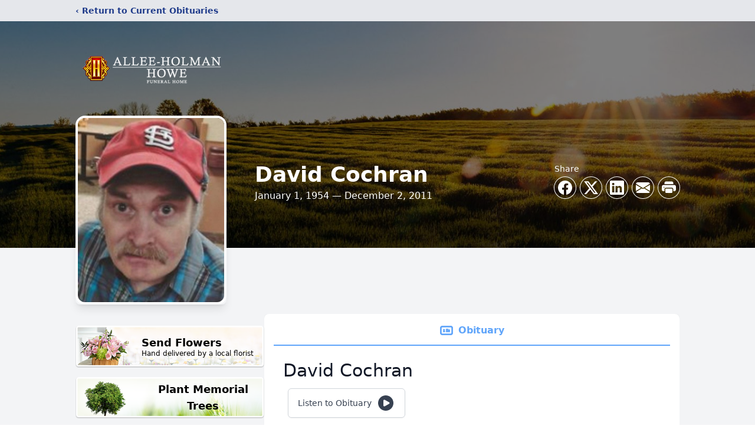

--- FILE ---
content_type: text/html; charset=utf-8
request_url: https://www.google.com/recaptcha/enterprise/anchor?ar=1&k=6Ld0HZQqAAAAAFYtlxObDprU4CW7OfhfLIBOfesm&co=aHR0cHM6Ly93d3cuYWxsZWVob2xtYW5ob3dlLmNvbTo0NDM.&hl=en&type=image&v=PoyoqOPhxBO7pBk68S4YbpHZ&theme=light&size=invisible&badge=bottomright&anchor-ms=20000&execute-ms=30000&cb=a12799z9se3
body_size: 48707
content:
<!DOCTYPE HTML><html dir="ltr" lang="en"><head><meta http-equiv="Content-Type" content="text/html; charset=UTF-8">
<meta http-equiv="X-UA-Compatible" content="IE=edge">
<title>reCAPTCHA</title>
<style type="text/css">
/* cyrillic-ext */
@font-face {
  font-family: 'Roboto';
  font-style: normal;
  font-weight: 400;
  font-stretch: 100%;
  src: url(//fonts.gstatic.com/s/roboto/v48/KFO7CnqEu92Fr1ME7kSn66aGLdTylUAMa3GUBHMdazTgWw.woff2) format('woff2');
  unicode-range: U+0460-052F, U+1C80-1C8A, U+20B4, U+2DE0-2DFF, U+A640-A69F, U+FE2E-FE2F;
}
/* cyrillic */
@font-face {
  font-family: 'Roboto';
  font-style: normal;
  font-weight: 400;
  font-stretch: 100%;
  src: url(//fonts.gstatic.com/s/roboto/v48/KFO7CnqEu92Fr1ME7kSn66aGLdTylUAMa3iUBHMdazTgWw.woff2) format('woff2');
  unicode-range: U+0301, U+0400-045F, U+0490-0491, U+04B0-04B1, U+2116;
}
/* greek-ext */
@font-face {
  font-family: 'Roboto';
  font-style: normal;
  font-weight: 400;
  font-stretch: 100%;
  src: url(//fonts.gstatic.com/s/roboto/v48/KFO7CnqEu92Fr1ME7kSn66aGLdTylUAMa3CUBHMdazTgWw.woff2) format('woff2');
  unicode-range: U+1F00-1FFF;
}
/* greek */
@font-face {
  font-family: 'Roboto';
  font-style: normal;
  font-weight: 400;
  font-stretch: 100%;
  src: url(//fonts.gstatic.com/s/roboto/v48/KFO7CnqEu92Fr1ME7kSn66aGLdTylUAMa3-UBHMdazTgWw.woff2) format('woff2');
  unicode-range: U+0370-0377, U+037A-037F, U+0384-038A, U+038C, U+038E-03A1, U+03A3-03FF;
}
/* math */
@font-face {
  font-family: 'Roboto';
  font-style: normal;
  font-weight: 400;
  font-stretch: 100%;
  src: url(//fonts.gstatic.com/s/roboto/v48/KFO7CnqEu92Fr1ME7kSn66aGLdTylUAMawCUBHMdazTgWw.woff2) format('woff2');
  unicode-range: U+0302-0303, U+0305, U+0307-0308, U+0310, U+0312, U+0315, U+031A, U+0326-0327, U+032C, U+032F-0330, U+0332-0333, U+0338, U+033A, U+0346, U+034D, U+0391-03A1, U+03A3-03A9, U+03B1-03C9, U+03D1, U+03D5-03D6, U+03F0-03F1, U+03F4-03F5, U+2016-2017, U+2034-2038, U+203C, U+2040, U+2043, U+2047, U+2050, U+2057, U+205F, U+2070-2071, U+2074-208E, U+2090-209C, U+20D0-20DC, U+20E1, U+20E5-20EF, U+2100-2112, U+2114-2115, U+2117-2121, U+2123-214F, U+2190, U+2192, U+2194-21AE, U+21B0-21E5, U+21F1-21F2, U+21F4-2211, U+2213-2214, U+2216-22FF, U+2308-230B, U+2310, U+2319, U+231C-2321, U+2336-237A, U+237C, U+2395, U+239B-23B7, U+23D0, U+23DC-23E1, U+2474-2475, U+25AF, U+25B3, U+25B7, U+25BD, U+25C1, U+25CA, U+25CC, U+25FB, U+266D-266F, U+27C0-27FF, U+2900-2AFF, U+2B0E-2B11, U+2B30-2B4C, U+2BFE, U+3030, U+FF5B, U+FF5D, U+1D400-1D7FF, U+1EE00-1EEFF;
}
/* symbols */
@font-face {
  font-family: 'Roboto';
  font-style: normal;
  font-weight: 400;
  font-stretch: 100%;
  src: url(//fonts.gstatic.com/s/roboto/v48/KFO7CnqEu92Fr1ME7kSn66aGLdTylUAMaxKUBHMdazTgWw.woff2) format('woff2');
  unicode-range: U+0001-000C, U+000E-001F, U+007F-009F, U+20DD-20E0, U+20E2-20E4, U+2150-218F, U+2190, U+2192, U+2194-2199, U+21AF, U+21E6-21F0, U+21F3, U+2218-2219, U+2299, U+22C4-22C6, U+2300-243F, U+2440-244A, U+2460-24FF, U+25A0-27BF, U+2800-28FF, U+2921-2922, U+2981, U+29BF, U+29EB, U+2B00-2BFF, U+4DC0-4DFF, U+FFF9-FFFB, U+10140-1018E, U+10190-1019C, U+101A0, U+101D0-101FD, U+102E0-102FB, U+10E60-10E7E, U+1D2C0-1D2D3, U+1D2E0-1D37F, U+1F000-1F0FF, U+1F100-1F1AD, U+1F1E6-1F1FF, U+1F30D-1F30F, U+1F315, U+1F31C, U+1F31E, U+1F320-1F32C, U+1F336, U+1F378, U+1F37D, U+1F382, U+1F393-1F39F, U+1F3A7-1F3A8, U+1F3AC-1F3AF, U+1F3C2, U+1F3C4-1F3C6, U+1F3CA-1F3CE, U+1F3D4-1F3E0, U+1F3ED, U+1F3F1-1F3F3, U+1F3F5-1F3F7, U+1F408, U+1F415, U+1F41F, U+1F426, U+1F43F, U+1F441-1F442, U+1F444, U+1F446-1F449, U+1F44C-1F44E, U+1F453, U+1F46A, U+1F47D, U+1F4A3, U+1F4B0, U+1F4B3, U+1F4B9, U+1F4BB, U+1F4BF, U+1F4C8-1F4CB, U+1F4D6, U+1F4DA, U+1F4DF, U+1F4E3-1F4E6, U+1F4EA-1F4ED, U+1F4F7, U+1F4F9-1F4FB, U+1F4FD-1F4FE, U+1F503, U+1F507-1F50B, U+1F50D, U+1F512-1F513, U+1F53E-1F54A, U+1F54F-1F5FA, U+1F610, U+1F650-1F67F, U+1F687, U+1F68D, U+1F691, U+1F694, U+1F698, U+1F6AD, U+1F6B2, U+1F6B9-1F6BA, U+1F6BC, U+1F6C6-1F6CF, U+1F6D3-1F6D7, U+1F6E0-1F6EA, U+1F6F0-1F6F3, U+1F6F7-1F6FC, U+1F700-1F7FF, U+1F800-1F80B, U+1F810-1F847, U+1F850-1F859, U+1F860-1F887, U+1F890-1F8AD, U+1F8B0-1F8BB, U+1F8C0-1F8C1, U+1F900-1F90B, U+1F93B, U+1F946, U+1F984, U+1F996, U+1F9E9, U+1FA00-1FA6F, U+1FA70-1FA7C, U+1FA80-1FA89, U+1FA8F-1FAC6, U+1FACE-1FADC, U+1FADF-1FAE9, U+1FAF0-1FAF8, U+1FB00-1FBFF;
}
/* vietnamese */
@font-face {
  font-family: 'Roboto';
  font-style: normal;
  font-weight: 400;
  font-stretch: 100%;
  src: url(//fonts.gstatic.com/s/roboto/v48/KFO7CnqEu92Fr1ME7kSn66aGLdTylUAMa3OUBHMdazTgWw.woff2) format('woff2');
  unicode-range: U+0102-0103, U+0110-0111, U+0128-0129, U+0168-0169, U+01A0-01A1, U+01AF-01B0, U+0300-0301, U+0303-0304, U+0308-0309, U+0323, U+0329, U+1EA0-1EF9, U+20AB;
}
/* latin-ext */
@font-face {
  font-family: 'Roboto';
  font-style: normal;
  font-weight: 400;
  font-stretch: 100%;
  src: url(//fonts.gstatic.com/s/roboto/v48/KFO7CnqEu92Fr1ME7kSn66aGLdTylUAMa3KUBHMdazTgWw.woff2) format('woff2');
  unicode-range: U+0100-02BA, U+02BD-02C5, U+02C7-02CC, U+02CE-02D7, U+02DD-02FF, U+0304, U+0308, U+0329, U+1D00-1DBF, U+1E00-1E9F, U+1EF2-1EFF, U+2020, U+20A0-20AB, U+20AD-20C0, U+2113, U+2C60-2C7F, U+A720-A7FF;
}
/* latin */
@font-face {
  font-family: 'Roboto';
  font-style: normal;
  font-weight: 400;
  font-stretch: 100%;
  src: url(//fonts.gstatic.com/s/roboto/v48/KFO7CnqEu92Fr1ME7kSn66aGLdTylUAMa3yUBHMdazQ.woff2) format('woff2');
  unicode-range: U+0000-00FF, U+0131, U+0152-0153, U+02BB-02BC, U+02C6, U+02DA, U+02DC, U+0304, U+0308, U+0329, U+2000-206F, U+20AC, U+2122, U+2191, U+2193, U+2212, U+2215, U+FEFF, U+FFFD;
}
/* cyrillic-ext */
@font-face {
  font-family: 'Roboto';
  font-style: normal;
  font-weight: 500;
  font-stretch: 100%;
  src: url(//fonts.gstatic.com/s/roboto/v48/KFO7CnqEu92Fr1ME7kSn66aGLdTylUAMa3GUBHMdazTgWw.woff2) format('woff2');
  unicode-range: U+0460-052F, U+1C80-1C8A, U+20B4, U+2DE0-2DFF, U+A640-A69F, U+FE2E-FE2F;
}
/* cyrillic */
@font-face {
  font-family: 'Roboto';
  font-style: normal;
  font-weight: 500;
  font-stretch: 100%;
  src: url(//fonts.gstatic.com/s/roboto/v48/KFO7CnqEu92Fr1ME7kSn66aGLdTylUAMa3iUBHMdazTgWw.woff2) format('woff2');
  unicode-range: U+0301, U+0400-045F, U+0490-0491, U+04B0-04B1, U+2116;
}
/* greek-ext */
@font-face {
  font-family: 'Roboto';
  font-style: normal;
  font-weight: 500;
  font-stretch: 100%;
  src: url(//fonts.gstatic.com/s/roboto/v48/KFO7CnqEu92Fr1ME7kSn66aGLdTylUAMa3CUBHMdazTgWw.woff2) format('woff2');
  unicode-range: U+1F00-1FFF;
}
/* greek */
@font-face {
  font-family: 'Roboto';
  font-style: normal;
  font-weight: 500;
  font-stretch: 100%;
  src: url(//fonts.gstatic.com/s/roboto/v48/KFO7CnqEu92Fr1ME7kSn66aGLdTylUAMa3-UBHMdazTgWw.woff2) format('woff2');
  unicode-range: U+0370-0377, U+037A-037F, U+0384-038A, U+038C, U+038E-03A1, U+03A3-03FF;
}
/* math */
@font-face {
  font-family: 'Roboto';
  font-style: normal;
  font-weight: 500;
  font-stretch: 100%;
  src: url(//fonts.gstatic.com/s/roboto/v48/KFO7CnqEu92Fr1ME7kSn66aGLdTylUAMawCUBHMdazTgWw.woff2) format('woff2');
  unicode-range: U+0302-0303, U+0305, U+0307-0308, U+0310, U+0312, U+0315, U+031A, U+0326-0327, U+032C, U+032F-0330, U+0332-0333, U+0338, U+033A, U+0346, U+034D, U+0391-03A1, U+03A3-03A9, U+03B1-03C9, U+03D1, U+03D5-03D6, U+03F0-03F1, U+03F4-03F5, U+2016-2017, U+2034-2038, U+203C, U+2040, U+2043, U+2047, U+2050, U+2057, U+205F, U+2070-2071, U+2074-208E, U+2090-209C, U+20D0-20DC, U+20E1, U+20E5-20EF, U+2100-2112, U+2114-2115, U+2117-2121, U+2123-214F, U+2190, U+2192, U+2194-21AE, U+21B0-21E5, U+21F1-21F2, U+21F4-2211, U+2213-2214, U+2216-22FF, U+2308-230B, U+2310, U+2319, U+231C-2321, U+2336-237A, U+237C, U+2395, U+239B-23B7, U+23D0, U+23DC-23E1, U+2474-2475, U+25AF, U+25B3, U+25B7, U+25BD, U+25C1, U+25CA, U+25CC, U+25FB, U+266D-266F, U+27C0-27FF, U+2900-2AFF, U+2B0E-2B11, U+2B30-2B4C, U+2BFE, U+3030, U+FF5B, U+FF5D, U+1D400-1D7FF, U+1EE00-1EEFF;
}
/* symbols */
@font-face {
  font-family: 'Roboto';
  font-style: normal;
  font-weight: 500;
  font-stretch: 100%;
  src: url(//fonts.gstatic.com/s/roboto/v48/KFO7CnqEu92Fr1ME7kSn66aGLdTylUAMaxKUBHMdazTgWw.woff2) format('woff2');
  unicode-range: U+0001-000C, U+000E-001F, U+007F-009F, U+20DD-20E0, U+20E2-20E4, U+2150-218F, U+2190, U+2192, U+2194-2199, U+21AF, U+21E6-21F0, U+21F3, U+2218-2219, U+2299, U+22C4-22C6, U+2300-243F, U+2440-244A, U+2460-24FF, U+25A0-27BF, U+2800-28FF, U+2921-2922, U+2981, U+29BF, U+29EB, U+2B00-2BFF, U+4DC0-4DFF, U+FFF9-FFFB, U+10140-1018E, U+10190-1019C, U+101A0, U+101D0-101FD, U+102E0-102FB, U+10E60-10E7E, U+1D2C0-1D2D3, U+1D2E0-1D37F, U+1F000-1F0FF, U+1F100-1F1AD, U+1F1E6-1F1FF, U+1F30D-1F30F, U+1F315, U+1F31C, U+1F31E, U+1F320-1F32C, U+1F336, U+1F378, U+1F37D, U+1F382, U+1F393-1F39F, U+1F3A7-1F3A8, U+1F3AC-1F3AF, U+1F3C2, U+1F3C4-1F3C6, U+1F3CA-1F3CE, U+1F3D4-1F3E0, U+1F3ED, U+1F3F1-1F3F3, U+1F3F5-1F3F7, U+1F408, U+1F415, U+1F41F, U+1F426, U+1F43F, U+1F441-1F442, U+1F444, U+1F446-1F449, U+1F44C-1F44E, U+1F453, U+1F46A, U+1F47D, U+1F4A3, U+1F4B0, U+1F4B3, U+1F4B9, U+1F4BB, U+1F4BF, U+1F4C8-1F4CB, U+1F4D6, U+1F4DA, U+1F4DF, U+1F4E3-1F4E6, U+1F4EA-1F4ED, U+1F4F7, U+1F4F9-1F4FB, U+1F4FD-1F4FE, U+1F503, U+1F507-1F50B, U+1F50D, U+1F512-1F513, U+1F53E-1F54A, U+1F54F-1F5FA, U+1F610, U+1F650-1F67F, U+1F687, U+1F68D, U+1F691, U+1F694, U+1F698, U+1F6AD, U+1F6B2, U+1F6B9-1F6BA, U+1F6BC, U+1F6C6-1F6CF, U+1F6D3-1F6D7, U+1F6E0-1F6EA, U+1F6F0-1F6F3, U+1F6F7-1F6FC, U+1F700-1F7FF, U+1F800-1F80B, U+1F810-1F847, U+1F850-1F859, U+1F860-1F887, U+1F890-1F8AD, U+1F8B0-1F8BB, U+1F8C0-1F8C1, U+1F900-1F90B, U+1F93B, U+1F946, U+1F984, U+1F996, U+1F9E9, U+1FA00-1FA6F, U+1FA70-1FA7C, U+1FA80-1FA89, U+1FA8F-1FAC6, U+1FACE-1FADC, U+1FADF-1FAE9, U+1FAF0-1FAF8, U+1FB00-1FBFF;
}
/* vietnamese */
@font-face {
  font-family: 'Roboto';
  font-style: normal;
  font-weight: 500;
  font-stretch: 100%;
  src: url(//fonts.gstatic.com/s/roboto/v48/KFO7CnqEu92Fr1ME7kSn66aGLdTylUAMa3OUBHMdazTgWw.woff2) format('woff2');
  unicode-range: U+0102-0103, U+0110-0111, U+0128-0129, U+0168-0169, U+01A0-01A1, U+01AF-01B0, U+0300-0301, U+0303-0304, U+0308-0309, U+0323, U+0329, U+1EA0-1EF9, U+20AB;
}
/* latin-ext */
@font-face {
  font-family: 'Roboto';
  font-style: normal;
  font-weight: 500;
  font-stretch: 100%;
  src: url(//fonts.gstatic.com/s/roboto/v48/KFO7CnqEu92Fr1ME7kSn66aGLdTylUAMa3KUBHMdazTgWw.woff2) format('woff2');
  unicode-range: U+0100-02BA, U+02BD-02C5, U+02C7-02CC, U+02CE-02D7, U+02DD-02FF, U+0304, U+0308, U+0329, U+1D00-1DBF, U+1E00-1E9F, U+1EF2-1EFF, U+2020, U+20A0-20AB, U+20AD-20C0, U+2113, U+2C60-2C7F, U+A720-A7FF;
}
/* latin */
@font-face {
  font-family: 'Roboto';
  font-style: normal;
  font-weight: 500;
  font-stretch: 100%;
  src: url(//fonts.gstatic.com/s/roboto/v48/KFO7CnqEu92Fr1ME7kSn66aGLdTylUAMa3yUBHMdazQ.woff2) format('woff2');
  unicode-range: U+0000-00FF, U+0131, U+0152-0153, U+02BB-02BC, U+02C6, U+02DA, U+02DC, U+0304, U+0308, U+0329, U+2000-206F, U+20AC, U+2122, U+2191, U+2193, U+2212, U+2215, U+FEFF, U+FFFD;
}
/* cyrillic-ext */
@font-face {
  font-family: 'Roboto';
  font-style: normal;
  font-weight: 900;
  font-stretch: 100%;
  src: url(//fonts.gstatic.com/s/roboto/v48/KFO7CnqEu92Fr1ME7kSn66aGLdTylUAMa3GUBHMdazTgWw.woff2) format('woff2');
  unicode-range: U+0460-052F, U+1C80-1C8A, U+20B4, U+2DE0-2DFF, U+A640-A69F, U+FE2E-FE2F;
}
/* cyrillic */
@font-face {
  font-family: 'Roboto';
  font-style: normal;
  font-weight: 900;
  font-stretch: 100%;
  src: url(//fonts.gstatic.com/s/roboto/v48/KFO7CnqEu92Fr1ME7kSn66aGLdTylUAMa3iUBHMdazTgWw.woff2) format('woff2');
  unicode-range: U+0301, U+0400-045F, U+0490-0491, U+04B0-04B1, U+2116;
}
/* greek-ext */
@font-face {
  font-family: 'Roboto';
  font-style: normal;
  font-weight: 900;
  font-stretch: 100%;
  src: url(//fonts.gstatic.com/s/roboto/v48/KFO7CnqEu92Fr1ME7kSn66aGLdTylUAMa3CUBHMdazTgWw.woff2) format('woff2');
  unicode-range: U+1F00-1FFF;
}
/* greek */
@font-face {
  font-family: 'Roboto';
  font-style: normal;
  font-weight: 900;
  font-stretch: 100%;
  src: url(//fonts.gstatic.com/s/roboto/v48/KFO7CnqEu92Fr1ME7kSn66aGLdTylUAMa3-UBHMdazTgWw.woff2) format('woff2');
  unicode-range: U+0370-0377, U+037A-037F, U+0384-038A, U+038C, U+038E-03A1, U+03A3-03FF;
}
/* math */
@font-face {
  font-family: 'Roboto';
  font-style: normal;
  font-weight: 900;
  font-stretch: 100%;
  src: url(//fonts.gstatic.com/s/roboto/v48/KFO7CnqEu92Fr1ME7kSn66aGLdTylUAMawCUBHMdazTgWw.woff2) format('woff2');
  unicode-range: U+0302-0303, U+0305, U+0307-0308, U+0310, U+0312, U+0315, U+031A, U+0326-0327, U+032C, U+032F-0330, U+0332-0333, U+0338, U+033A, U+0346, U+034D, U+0391-03A1, U+03A3-03A9, U+03B1-03C9, U+03D1, U+03D5-03D6, U+03F0-03F1, U+03F4-03F5, U+2016-2017, U+2034-2038, U+203C, U+2040, U+2043, U+2047, U+2050, U+2057, U+205F, U+2070-2071, U+2074-208E, U+2090-209C, U+20D0-20DC, U+20E1, U+20E5-20EF, U+2100-2112, U+2114-2115, U+2117-2121, U+2123-214F, U+2190, U+2192, U+2194-21AE, U+21B0-21E5, U+21F1-21F2, U+21F4-2211, U+2213-2214, U+2216-22FF, U+2308-230B, U+2310, U+2319, U+231C-2321, U+2336-237A, U+237C, U+2395, U+239B-23B7, U+23D0, U+23DC-23E1, U+2474-2475, U+25AF, U+25B3, U+25B7, U+25BD, U+25C1, U+25CA, U+25CC, U+25FB, U+266D-266F, U+27C0-27FF, U+2900-2AFF, U+2B0E-2B11, U+2B30-2B4C, U+2BFE, U+3030, U+FF5B, U+FF5D, U+1D400-1D7FF, U+1EE00-1EEFF;
}
/* symbols */
@font-face {
  font-family: 'Roboto';
  font-style: normal;
  font-weight: 900;
  font-stretch: 100%;
  src: url(//fonts.gstatic.com/s/roboto/v48/KFO7CnqEu92Fr1ME7kSn66aGLdTylUAMaxKUBHMdazTgWw.woff2) format('woff2');
  unicode-range: U+0001-000C, U+000E-001F, U+007F-009F, U+20DD-20E0, U+20E2-20E4, U+2150-218F, U+2190, U+2192, U+2194-2199, U+21AF, U+21E6-21F0, U+21F3, U+2218-2219, U+2299, U+22C4-22C6, U+2300-243F, U+2440-244A, U+2460-24FF, U+25A0-27BF, U+2800-28FF, U+2921-2922, U+2981, U+29BF, U+29EB, U+2B00-2BFF, U+4DC0-4DFF, U+FFF9-FFFB, U+10140-1018E, U+10190-1019C, U+101A0, U+101D0-101FD, U+102E0-102FB, U+10E60-10E7E, U+1D2C0-1D2D3, U+1D2E0-1D37F, U+1F000-1F0FF, U+1F100-1F1AD, U+1F1E6-1F1FF, U+1F30D-1F30F, U+1F315, U+1F31C, U+1F31E, U+1F320-1F32C, U+1F336, U+1F378, U+1F37D, U+1F382, U+1F393-1F39F, U+1F3A7-1F3A8, U+1F3AC-1F3AF, U+1F3C2, U+1F3C4-1F3C6, U+1F3CA-1F3CE, U+1F3D4-1F3E0, U+1F3ED, U+1F3F1-1F3F3, U+1F3F5-1F3F7, U+1F408, U+1F415, U+1F41F, U+1F426, U+1F43F, U+1F441-1F442, U+1F444, U+1F446-1F449, U+1F44C-1F44E, U+1F453, U+1F46A, U+1F47D, U+1F4A3, U+1F4B0, U+1F4B3, U+1F4B9, U+1F4BB, U+1F4BF, U+1F4C8-1F4CB, U+1F4D6, U+1F4DA, U+1F4DF, U+1F4E3-1F4E6, U+1F4EA-1F4ED, U+1F4F7, U+1F4F9-1F4FB, U+1F4FD-1F4FE, U+1F503, U+1F507-1F50B, U+1F50D, U+1F512-1F513, U+1F53E-1F54A, U+1F54F-1F5FA, U+1F610, U+1F650-1F67F, U+1F687, U+1F68D, U+1F691, U+1F694, U+1F698, U+1F6AD, U+1F6B2, U+1F6B9-1F6BA, U+1F6BC, U+1F6C6-1F6CF, U+1F6D3-1F6D7, U+1F6E0-1F6EA, U+1F6F0-1F6F3, U+1F6F7-1F6FC, U+1F700-1F7FF, U+1F800-1F80B, U+1F810-1F847, U+1F850-1F859, U+1F860-1F887, U+1F890-1F8AD, U+1F8B0-1F8BB, U+1F8C0-1F8C1, U+1F900-1F90B, U+1F93B, U+1F946, U+1F984, U+1F996, U+1F9E9, U+1FA00-1FA6F, U+1FA70-1FA7C, U+1FA80-1FA89, U+1FA8F-1FAC6, U+1FACE-1FADC, U+1FADF-1FAE9, U+1FAF0-1FAF8, U+1FB00-1FBFF;
}
/* vietnamese */
@font-face {
  font-family: 'Roboto';
  font-style: normal;
  font-weight: 900;
  font-stretch: 100%;
  src: url(//fonts.gstatic.com/s/roboto/v48/KFO7CnqEu92Fr1ME7kSn66aGLdTylUAMa3OUBHMdazTgWw.woff2) format('woff2');
  unicode-range: U+0102-0103, U+0110-0111, U+0128-0129, U+0168-0169, U+01A0-01A1, U+01AF-01B0, U+0300-0301, U+0303-0304, U+0308-0309, U+0323, U+0329, U+1EA0-1EF9, U+20AB;
}
/* latin-ext */
@font-face {
  font-family: 'Roboto';
  font-style: normal;
  font-weight: 900;
  font-stretch: 100%;
  src: url(//fonts.gstatic.com/s/roboto/v48/KFO7CnqEu92Fr1ME7kSn66aGLdTylUAMa3KUBHMdazTgWw.woff2) format('woff2');
  unicode-range: U+0100-02BA, U+02BD-02C5, U+02C7-02CC, U+02CE-02D7, U+02DD-02FF, U+0304, U+0308, U+0329, U+1D00-1DBF, U+1E00-1E9F, U+1EF2-1EFF, U+2020, U+20A0-20AB, U+20AD-20C0, U+2113, U+2C60-2C7F, U+A720-A7FF;
}
/* latin */
@font-face {
  font-family: 'Roboto';
  font-style: normal;
  font-weight: 900;
  font-stretch: 100%;
  src: url(//fonts.gstatic.com/s/roboto/v48/KFO7CnqEu92Fr1ME7kSn66aGLdTylUAMa3yUBHMdazQ.woff2) format('woff2');
  unicode-range: U+0000-00FF, U+0131, U+0152-0153, U+02BB-02BC, U+02C6, U+02DA, U+02DC, U+0304, U+0308, U+0329, U+2000-206F, U+20AC, U+2122, U+2191, U+2193, U+2212, U+2215, U+FEFF, U+FFFD;
}

</style>
<link rel="stylesheet" type="text/css" href="https://www.gstatic.com/recaptcha/releases/PoyoqOPhxBO7pBk68S4YbpHZ/styles__ltr.css">
<script nonce="gps4pXqEMCjdBwQLRsFyRg" type="text/javascript">window['__recaptcha_api'] = 'https://www.google.com/recaptcha/enterprise/';</script>
<script type="text/javascript" src="https://www.gstatic.com/recaptcha/releases/PoyoqOPhxBO7pBk68S4YbpHZ/recaptcha__en.js" nonce="gps4pXqEMCjdBwQLRsFyRg">
      
    </script></head>
<body><div id="rc-anchor-alert" class="rc-anchor-alert"></div>
<input type="hidden" id="recaptcha-token" value="[base64]">
<script type="text/javascript" nonce="gps4pXqEMCjdBwQLRsFyRg">
      recaptcha.anchor.Main.init("[\x22ainput\x22,[\x22bgdata\x22,\x22\x22,\[base64]/[base64]/[base64]/[base64]/[base64]/[base64]/[base64]/[base64]/[base64]/[base64]\\u003d\x22,\[base64]\\u003d\\u003d\x22,\x22YMOcQcOYwq5ISAvDksKrOMOMCMOZwpHDvMK1wqLDqmPCkkwFMsOOWX3DtsKZwq0UwoDCnsK0wrnCtzU7w5gQwoTCuFrDixR/Byd7LcOOw4jDnMOXGcKBW8O2VMOeTBhAUSlDH8K9wqhrXCjDicKKwrjCtkgPw7fComRyNMKsfwbDicKQw7DDlMO8WSVJD8KAT2vCqQMOw7jCgcKDCcOQw4zDoQ7CugzDr2TDgh7Cu8O0w4fDpcKuw4g9wr7Dh37DmcKmLiRhw6MOwoLDvMO0wq3CoMOmwpVowqTDisK/J2vCh3/[base64]/DjwLDocOndMOeRFLDmAcmGMO7JwAWw6zCqsOxWzXDrcKew5VQXCLDlsKJw6DDi8OBw65MEnTCkRfCiMKbLCFAH8OnA8K0w4DCuMKsFl8Zwp0Jw6vCrMOTe8KIdsK5wqIHbBvDvV4/c8OLw7dEw73Dv8OKXMKmwqjDjghfUVvDgsKdw7bCkRfDhcOxRcOsN8OXcCfDtsOhwr/[base64]/wqXCqXMlw5dbwpZNLERxw7owFQ3CtnzDlRJZwqlbw4fCpsK7dcKCDRoUwrPCs8OUEw16wrgCw7l0ZzTDksOhw4Uaf8OpwpnDgAlkKcOLwonDq1Vdwql8FcOPfk/CknzCo8Omw4ZTw7zCvMK6wqvChcK8bH7DrMKAwqgZOcO9w5PDl1kDwoMYETQ8wpxvw43DnMO7Vj8mw4ZUw6bDncKUFMKAw4xyw7UYHcKbwpcawoXDgiFmOBZRwqcnw5fDncK5wrPCvVZmwrV5w7zDnFXDrsOiwrYAQsOrAybChlIzbH/DgsOWPsKhw61bQmbCqBAKWMOjw5rCvMKLw73CqsKHwq3Ci8OJNhzChMKdbcKywpbCmQZPMcOew5rCk8KWwqXCokvCuMOrDCZvdsOYG8KUUD5iRsOyOg/CgcKlEgQVw58fckBSwp/CicOsw4XCtcOpaQpswoMjwrc7w7DDsw52wrUowoLCjsKObMK4w5TCp3bCu8KXEzUydMKxw4HCiUIQTTDDmnrCrC1Tw4jCnsKpUiTDii5hJ8OcwpjDnnfDhsOSwoNLwop+KwA9PVZNw7zCucKlwopcED/DqTTDq8Ouw5HDjzbDrMOYCxjDo8KPJMK7ScK/worCtgnCosKkw7nCnS3DqcOyw7/DkcO3w7p9w4U2QMOWFDHCqcK3wrXCp1nClMOZw47DrSEzEMOYw5/DjFbCrWDCocKaNmTDpDfCu8ORZV3CvGMbWsOGwqfCmDwHRDvCm8KUw5Y9eGwfwpfDvgjDim1fKB9pw5zCqT8WaFtpbifCvFh4w6zDhWTCkSnCgsK1w5bDtkMKwpp4csOdw6XDlcKNwqbDh2sFw4duw4nClcKQNzM9wq7Dm8OcwrjCtC/CpsOgJzFQwoJbYhwTw6bChicqw5Zuw6QadsKQW2ETwq58EMOcw5EnDMKqwrTDpcOHwrtJw6jCucO/csKsw4rDl8OnFcO3YcKjw7A9wp/DqRFyCWvDlQghMDLDrMKzwqrCi8O7wrbClsOfworCjVF9w6fDpMKKw7nDuAlNLsKEdzgVABbDgDPDhkzCrsK1c8KhZAYJL8OBw5oMYcKmNsO2wp43CMKewpvDqsKnwq4FRnYpc3MmwrXDkw8KFsKrfV3DqcONSU/[base64]/ChhA7ASATVgbDksKbw5nDvMOYwpHCq1jDtTB8ex/Cm3sxMcKaw47ClsOhwrfDu8OyCcObaRPDssKzw7gGw45KLsOxeMOWZ8KdwpV9BjduY8KoS8OOwoDCvlNkDVrDmsOvFjRgfcKvV8OmIiJ/A8KuwqV7w6hOPWnChkcGwpzDgxhobRhJw6HDvMK1wrMhLmjDiMORwoUdbCd5w6ssw4tZGMK9QgTCpMO6woHCviwnJcOswqMKwp81QsK9GcO+wo9gPUAXMMKtwrbCjgbCuhw3w5xcw7jCtsK8w51EfWXClUdSw5YqwpnDvcKCYG4Mwp/CskUhLhokw5fDpMKCQcOxw6TDiMOCwojDnMKywok8wp1qEw9VWsOYwp3DkzMxw5/DlsKDS8KJw6TDrsKqwrTDgMOdwpHDjsKhworCoRjDtm3CncKvwq1SUsOLwrV1G2nDlSUjNj/Dq8OpasK4csOOw7LDjztsaMKRB0zDr8Ked8OWwoo4wqJSwqVdPsKvwrt9XMOvaxh/wphSw73DkB/Di20hB0HCvV3Dvwt1w6Awwo3CqXBJw7vDv8KIwrB/KF/DrjXDosOgN2DDosO/wrNOMsOAwoHDsD09w7UxwpzCjcORw4klw4lRflnCvx4bw6dRwp/Dv8OdAEPChlAbIHTCnMOswoU0w4TCnAPDg8OEw7PCmcOaIF8wwot7w745PMOBWsKtw63CkcOiwrvDr8ONw6YGdhjCumZvD25Fw79lJcKbw6JtwoVkwr7DlMKNR8OsAB3CuHTDvUPCu8O/W2k4w6vCgMOteG3DuFg+wrXCgMKkw6LDoG4QwqAZD23CpsOHw4NewqFrwrk6wrTDnW/DoMORXSnDn20GPzPDiMKrw6TCisKfTnduw4bDi8O7wrBIw7cxw7Z1Kz/[base64]/[base64]/ChGXCuzI3w45zwr/CtQ7DsGvDm1nCq2d5EMOKK8KKIcO4eHfDj8OowpVmw5nDkMObwrDCvcOwwo3DnsOUw6vDpcOXw6pOdnZVFS7CmsK+STgtwrxjw7s8wr7DgiLCosO8f3vCiQbDnljCvlY6NXTCiVFiWCtHwqsHw79hSQ/DpsK3wqvDvMK0TUxqw4l0AsKCw6IywqJYU8KAw5jCqR8mwodjwqXDpQ5Dw69ww7fDhWnDiUnCksOTw6jCgsK7M8OuwqXDsWElwpEUwrVkw5djS8OCw7xsUlRuKwrDjnnCm8Oww5DCp0HDoMK/GiDDtMKEw5LCosKZw5nCssK/woInwp82wpoUejZxwoItwoIxw7/DoxHDsyBKAxEowrrDnTNrw4rDo8O+w5HDoi48NcKiw5QOw6vCqcORZ8OfLQ/CkDnCmljCtT8yw7FCwr3DkRdOfsOhKcKkc8KCw4FbJT0XPwXDs8OKTXkPwrrCkFzDpB7CkMOLY8Obw4ovwoprwqAJw73Dmg/CqAQtZT52ZifCg0bDohLCoGVENMKSwqMqw6LCi2/[base64]/CjmHDl8Kzw7szw70gwosuFMOxwr94w4Mbw4fCin5CB8O1w4IYwoZ9wpfDsXw+JFDCjcOebzUbw4zCpsO6wr/CtEjCtsKFOHpeDUEgw7sqwr7DuUzCiCo9w693V1LCr8KqRcOQZcK6wobDocKcwqrCvxvCh3tIw6rCmcKkwoN8OsKsOnXDtMOIa2bCphNUwrAJwo8CXVDCvTNWwrnCtsKewoNow508wo/DsnZrT8OJwq19wokDwrMme3HCqHzDvHpbw7nCqMO2w7zClXwCw4B4NwvDk0vDhcKRIsOTwpzDnSvCnMOkwooIwoEBwotPAF7CvWYqKMOVwrszSVDDmMK7woV6wq0HHMKxcsKoMxZ/wrtPw6VEw5YIw5Z8w4Q/wq7Dq8KHE8OrRcOpwo9gG8KkWMKhwodSwqTCmsObw6nDrnnDgsKCWwknXMKfwr3DusKGG8O8wrzDjB8Hw4Ygw4FQw4LDlVXDg8KMScOzRsKYVcO8A8OtOcOTw5XCiV/[base64]/DnTLCi8OXwoHDpMKcI8O7OcKFw75DGsK5wqsxw4TDtcKXfcOJwrfDrFJAwqPDrxwew4luwofCtRUvwpfDosOVw6p5PcK2dMOmXzLCrFFOVHkbNsOcVcKGw55ZD07DvxLCvFPDm8OPwqPDmyYuwoXDkG/ChkTClcK3M8K4UcKUwqfCpsOUTcKmwpnCo8KldsKww5VlwoAIEcKdNsKvWcOPw4wyal7ClcOowqvDkUJTFEfCg8OpXMONwodgI8Kpw6DDscO8wrTCr8Kbw6HCnxHCvsKGVcKJfsO+ZMKow70wDMOmw74mw5oSw5Yte1PDgsKde8OWIA/DosKowqXCg3cOw785ECpfwqnDsRHDpMKTw5M/wqFHOEPCsMOrW8O4fjYKGcKJwpjCm2/DggzCjMKCa8K8w71Kw6TCmw0Vw5cCwo7DvsObYi1iw40SQcKlFsK2NjpZw7fDkcOzeQxlwp/[base64]/Du0FWfRPDlC/DthNDK8KdwrHDjEHColsAHMKFw5hAAsKeQRzCkMKvw7hRN8K6eQbCgcOlw7rDm8OOwr3DjAfCjnxCFRAow73Dl8K+F8KfT019KcOCw4xBw5nClsOzwoLDscOiwq3DhsKMEnfCiVonwpFzw4fDlcKsPwTDpQETwrYlw6rDtcOew4jCpXM4wq/CrSMnwrxeVF7DgsKDw5rCisOyICZTEUhxwqzCnsOIJ1vDsTdtw63CuUwTwq3Cs8ORWU7CmzPCo3vCnAbCrcKsS8KwwotdHcKpUMKow6wSAMKywqtvHMK4w59cQBXDl8KbesO6w5tJwpxENMKMwonDp8O2wr7Cg8O0fyJ9fnxywqIKCmrCtXtnwpjCk34JV2TDi8K/HAE4HWbDr8Kdw4FcwqHCtmrDp3zCgibDp8OiLWw/FQgBNW5dNMOjw40YHgwkQ8O7acOXBMOlw54zRkUlTjJHwpbCgMOHUHY2BSnDh8K/w6ckw6zDvg1kwrwWcCgSacKMwqAENsKoJUVOwqjDtcK7wpAKwqQhw4ByGsOWw6TDgMKFIMO+fHtzwqPCuMODw57DvkLDnxvDmsKcf8O7NXECw6nCq8KRwpQAHHoywp7DiFHCsMO6dsKJwp9if0rDmjLCv0hdwqBvXxQlw6wOw6rDtcK2QHPCq1fCi8O5SCHDmj/DrcOpwpxpwq/DjMK3dm7DpBY/DjTCtsK6wp/DgcKJwoVdZ8K5fsOIwr07GG1iIsOrwpwZw7BpP1IEBS8JVcOCw7YFVQImWSvDu8OMPcK/woPDqhPCvcKPZD/[base64]/[base64]/[base64]/DqDbCssKywoRZwoJswq3DiVfCvh4yUEs5OcOvw7nCvsK2wq1eS2AEw4ooNQfDhmgxK3sHw6Vpw6UGNMKIEMKKB2bCksKkRcOAHsKvQm/[base64]/DvsKuworDs0jClMO0eybCvsKqPsKHwo/CjwtBZ8KycMO6UsKvScOuw5rCuwzCi8KobSYGwrpsLcO2OUsVP8K1CMObw6TDoMK4w5PClcO9CcKDbR1fw6XChMKLw51KwqHDkHXCp8OOwp3CtXfClwfDq0kZw4zCgRZEw6PCsU/[base64]/CmycrwqBdw4TCrUdCUjIaRxtFw57DkDTDq8KFVAzCk8OfXV1SwoAmw6lawp5lw7fDgn4Sw7DDqj7CnsOtCl/[base64]/Clm0qwokZHwzDpsO2wrXDr29Pw7I+wqPDkcK+woDDtGbCksOOw7kkwrjCvcK+fcKfOU49w5g7RsKYd8KLHRNMfMOnwojCsyvDrGx4w6JDLMKDw6fDocOdw7lCRMOwwonCsl3CtlwtWUw7w4R/[base64]/CqxrClQXCmxjCi3dUwpJZbcKpwoZmAg5eEQIpw6FDwoQ0woHCnxNARsOqasKWAMO7w7rDqiccPMO6w7jCmsKGw7LCvcKLw7/[base64]/DqsOtJcKycsOMVsKYdcKtw7PDkcOxw4lCWmHCiiHCvcOpFMKWwrrCkMOkHVABA8OKw55qSwYswr5tKzrCpsOfYsOMwqFPKMO8w4gTworDi8OLw4XClMOKw7rCucOXelrCu3w4wqDDpzPCj1fCusK5P8Oiw5Z/CsKLwpAodsKaw5MuZH4/[base64]/[base64]/wq3DnEnDuQhjAmfCvsO5GMOiw7rDgzLCgEZLw549w77CjRHDlBnCn8OUPsKmwogVClTClMKoOcKPb8KUccOiVsKwN8KCw6XCjXNAw44XVFI6wpJ/[base64]/DhwrCpcO3BcKqw5x5wrXDmSpEwrHDkcKRwp9EdMOZSMKwwqBPw4/DgcKwIcKfLgQiw68xwpnCs8O6O8OWwrfCo8KhwpbChQAWC8Klw4YDMx1nwr7CqAjDuz/CnMKIVlrDpCvCncK4KAZQZy04f8KfwrJSwrt6CVfDs24rw6nCjDlowozCgC7DssOjdQVcwq4fLyt8w741bMK9ccKFw7pnDMOSRSPCslNwbB7DicKVPsKyT3E0QBvDlMOaNV/CkEXCjn3CqjwiwrjDpcOCecOywo3DvsOBw7LDkmQEw5jCqwLDryvCjSEmw4AFw5DDjMOGwr/Dk8OiecK8w5DCgMOjwprDh2V9TjXCmsKdRsOtwrh5XFplw7VQUkjCvcOOw4jDm8KPBHzCtSjDv2XCksOkwqwsFjXDksOnw5l1w7/CkG8ILsKfw680az/Dq3JMwpPCu8OBMcKuF8OGw44DfsKzw4/[base64]/[base64]/Cn8Olw49dwpVdTgLDqcKkalfCvzVbwqVtdcKrwo7CvcK9w4/DgMOew4YDwoUhw4jCm8KQE8Kgw4XDkE49F2bCmMOuwpdCwpMkw4kHwqHCtWI3akoeG0J7bMOEI8O+RsK5wofCucKqQ8O8w5ZRw5RUw4MzcivClhw4f1TCjjTCkcKsw6DClFl/RMO1w43Ci8KIWcOHw4XCuUJiw77DmHUbw58+Y8KRB0LDqVVnRcO2DMK8KMKXw4MawqsKSMOiw43CrsO6UF7CgsK9w7zClsO8w5d/wq8BdVIIwoPDhDcGcsKdf8KSUsOfw4wlejLCvGZ6O2d9wqrCrcKWw653aMKtNgtoLBkmS8OVT0wcFcOvcMOYEn8Qb8KXw5LChMOWwp/CnMKHRQ/DtsKpwrjChysBw55Jwp/DojfDoVbDrMOuw6DCiFZcXUF3wrtRIjTDgm7Cni1GCk5NOsOsaMKrwqXCl08faD7CtcKqw4DDhArDnMK3w5zClF5uw5FGXMOqTgd2TsOAdcK4w4vDuQjDvHx9NS/Cu8KMAGlzCFUmw6HDrsOMQMKRw6Vbw6QpBiskQ8KGQMKmw5rDvsKEO8KNwpo8wpXDlCTDjcOPw5DDrn4Vw6oaw7jDmsKPC28rN8OuIMK8U8O/[base64]/CjX/DisO1wqrCmMO6w47CgsK/A8Onw6EYXnswHV/[base64]/ZyEqw7w4WcKMw6MOwpNrP2RGYcOzwr1HJ2vDnMKHJ8OOw48YA8OZwqUPXU7Dg1HCtzjDrAfDo3pRw48KcsOPw4kmw492bQHDiMO9McK+w5vClUfCiw1Qw4vDilfCo2PCgsOrwrXCtxpJIFHCs8Oow6BNwoUjUcKUakvClMK7wobDliskWX/DtsOMw5BRT1fClcOGw7pEw5DDr8ODI2VRWcKFw79awp7DtMKjAcKkw7nCgMKXw7YCfltywrrCvy3CisKUwo7DpcKmcsO+w7XCsjsrw5zDsCUSwpvDjnwzwqxewqbDtn5rwrcXw7nCn8OgWjzDqEvDnSzCqF47w4bDkQ3Djj/Dq2HCn8KLw5fChFAvLMOgwoHDm1RAwrTDlkbCvSvDtsOrOcKJYSzChMOVw4bCs1DDvUV1wphEwrvDr8KtOMKqdMOsWMKFwp1lw7djwqM4wqsxw5jDoHjDlsK9wprCssKiw4PDmcKuw6JPOAnDkGBtw5JROcO/w6lFRMO9bTxRw6Q5wrdcwpzDrj/DrzDDgmLDmmo/UxpoMsK3eE/CnsOmwqVfC8OUHsKQw4XCnGLCvsOfVsOxwoMjwrMUJiQ2w6dwwq0zH8O3ScOoVxVqwoPDvsOPwonCmsOSCcO9w7vDkMK6VcKWGgnDkA3Dv1PCiWjDvsO/woTDhcOIwo3CsQpAIQQ7f8O4w47CghBswqdlSTDCqxTDl8O/w7DCjiXDs3TCtMKQw7PDssObw5HCmwcVDMOuUMOtQBTCjQ7Cv1LDpsODGxbCt1EUwodTw4PDv8K6GmkDwqw+w6rDhWjDun7CpxjDrsOUAAjCpURtI00MwrJvw6XCjcOxXS15w5h8S3MieXknQgvDvMKjwqDCqE/Do1ZyHzprwovDlUnDnwzDn8K5Kn/DkMKRegfCgsKRLXcvHzcyJnR7NGTDlB93woFvwoEKGsOicMKTwqTDqgxQGcOKRSHCm8O5wpbClMObwqDDn8Orw7HDpgHDlcKFE8KbwrRowp/ChEXDunTDiXAww7tlTsOlElrDmMOww4QWVsKfRB/CmyVIwqTDrcOud8K8wppTCsO+wopaRsOfwqseDMKJMcOFSiRnwpTDngjDl8OiFsKtwp3CgsOywqdBw6PCvTXCpMOmw63DgAXDhcKpwrBLw7vDiQxCw49/GkrCp8KZwqHDvwgTf8O9U8KpMQBbL17CkcOGw4nCqcKJwph2wqfDmsOScBg3wp/Ct2LCmcK9wpsoDcKCwrTDscKZAQbDrcKYYXDCmAYGwpbDqC8uw5hLwooAw7kOw6rDg8OlN8Kzw5FSTgwaf8Ovw6RuwpwNXRVHGgDDokPCqklWw5rDgSBDTWcjw7Bxw5HCt8OKBsKVw5/CkcOvH8OdFcOlwosIwrTCkV54wqR0wpxSOsOvw6bCn8OjbHvCosKUwoZCN8OywrnCi8OANMOdwqo6dDPDi2Utw5fCkDHDo8O8PMOhKBBjw5LCsi8mw6lDFcKvPG/Dj8Khw5UPwqbCgcK6BcOXw58bPsKfCMO9w5cUw5sYw4XCp8O8wrsLwrXCrMKhwo3Cm8KcF8ONw7kMaXNySsKBYk/[base64]/DnMOTw5HDjmMUwoTCh27DssOyw5FyU8KjAsOew7XCkFdUFsKOw5I6FcOow75OwodpLElxwqjCl8O+wq0ECcOVw5rCjjFJXsOnw5oiLcKrw6FVHcOMwrTCj2XDg8OzQsOOL0TDtj83w4PCo1rCr28tw752cQ90bxVRwoVRSjgrw57DkyAPDMKHHMOkOxlsby/Dq8KZw7tFwpvCpz08wqXCmXVQOMKlFcK4dnjDq2bDmcKHQsKNwrvDiMOII8O4S8KsF0Esw7Iuw6bCiCpvQcO+wqhtwr/CncKJGRjDtsOSwrtROnnClgsOwrLCjlfDncKnL8OpV8OnNsOpWiDDg2svFcOtQMOSwrHDj2RWKsOlwpBTAyTCkcOmwobDgcOeOVUpwq7CqUvDtD8dw5Uuw7RHwq3DgS43w4Egwp1Dw6LCmMK8wpBeDRd1PHs/BX/CoV/CsMOZw7BAw5pQA8OFwpl7GhtWw4dZw6PDn8K1wpJFPn/Dh8KSKsOdKcKMw4PCiMORNR3DrC8JYMKeRsOhwqDCv2UAADwCP8OERMKFK8KVwoFOwoPCuMKMawzCucKNwplpwqsTw5LCrGIJwrExRhoUw77CkV5tAzYYwq/CglVKOXfDrsKlUgTDucKpwr0Gw7EWXMO/bWBBTsOyQEJ9w5QlwrISw6PClsOywoA0aj5Qwq4jF8O2wrzDgWtobEdWwrEKVGzCkMKWw5hfwq45w5LDpsKww49swo9hwpbCtcKzw5nCpRbDpMKHKnJYImQ3wpBNwrRuAcOgw6XDiX5cOBfDkMKIwrRDw7YMacKww6lHY3bDmS1QwpkLwr7CninDsAkcw6/DgnXCsxHCpsOiw6oMcyUYw7FvGcO6f8ODw4PCgUXCoD3CvGzDi8OUw4fCh8K3c8OuDsO6w4BFwrsjPXJjZMOCNsO5wpsMeU9qN1chOMKOE2x2eTrDmsKTwq8LwrwnFT3DjMOFcMOZJcKrw4bCusKJVgRUw6/DsSdtwpcFL8OeT8KIwqPCpX/DtcOKJ8KhwolqfAbDs8Oqw41Nw6xDw4rCssOXS8K3VA1/ZcKiw4/CnMOcwrMAUsO/[base64]/CgAFOGcOSwqV8JF13WsOUM8OGBhLDn1DCnRAywo/Cm1xgwpbDpFtowobDghgZSwMkDWHCisKjDRJUTcKLZAEgwqB+FAYiblJ5DVs4w7rDmcKkw5vDinPDpCd+wrg7w7PCrl/CoMOnw4ExDA4ZJsOCw57Ds1VswoPCkMKIUAzDqcO4BsK7woQIwo3DqlIBQ2sFJk3DiG97DcOwwrQAw68ywqRHwrXCvMOpw61adF0+McKhw5JPX8KYUcO7FhTDllodw7XCuUDDgcKpfmzDpcO6wozChAcawpjCo8KgdsO4wp7CpWwgOlbDosKHw6HClcKMFBFPaTQ/QcK5wpbClMO7w4/ChWXCoTLDgMKXwprDolIyGcK6SMO2dGJgW8Okwr06wrc9d13DpcOqSTpRCsK4wofCnBZSw7xqE2YQRlHCtFTCj8K6w5DDmMOkBznDi8Krw5TCmsOuMScbPEfCrsO7NVfCtx08wrZfwqh5NG/DpMOuw5FLB0FMKsKCw7ZlIMKxw6x3HnVzNXHDnVlxBsK2w7Q9w5HChHnCvcKAwpR7X8KOWVRPN14Cwq3Dj8OreMKVwpLDsSV2FmjCu1hawrRfw7LCi2lCez5WwqvCuQ0dc0IbDsOAHsO7w6Qgw4/DhybDvWZIw7nDgDQtw5LCiQAHEMOcwr9EwpHDhMOsw4zCssKgHsOYw6zDqVsvw5xUw5BFUcKBEMODw4IJXcKQw5gfwopCdcOqw4d7AjnDjcODw48vw50/W8KVLsOTwrjCusOYXjVfKiDDsyzDtjLClsKTaMO/[base64]/[base64]/DiX9Vw7XCuiF4wp/ClsKlUiFkT3csLSMLwqLDq8OAw7xgwo7DjW7Dq8OyOcK/BmLDn8OEXMK9wp7CoTvCkMKJVsKIbTjCvjHDpsO0bgvCtiTDscK1bMK9NA4JPWtvDV/CtsKhw60/woNMNi5fw5nCisOJw5HCtsKRwoDCrgkyesOWNxbCg1Ucw77DgsOkUMOLw6TCugrDl8OSwrNwLMOmwq/Cq8OvOhU4ZMKiw5nCkEEXWx9iw77DjMKww7UGZg7CsMKsw4XCvMK1wqnCghQIw6w5w6PDnQ/DgsOpWHRVCEQ3w4F4UcKfw5UtflDCqcKwwqXDlEwPA8KrKsKnw587w6pLCsKKG2rCniAdVcOIw5F4wrEWTGFEwqUQSX3DtSnDlcKyw5RJDsKBTV/DmcO/w43CpCbCjsO+w4XCrMORG8KlExTCgcKJw4PCrzcqZmPDv07DhhDDvcKkU1B0UcKPAcOXMC09Az91w4lEZhbCpGlxAUxDIsKNYCTCk8ObwqLDgTYSAcOSUy/[base64]/DvMKuZcOew5hcSAw1NwTDoMOcYTvDlEJlKTVYLWPCrmHDpMK8HcO/[base64]/DocOiZDYow5LDtlYwXSLCvsOtOsO/DycEU8KECsOgfl4qwpgwHj/DjDTDtE/Dm8KbMsO8N8K4w79Md0hpw5FZPMOgbgt4Ui/CocOZw60oJD5ZwqFZwrHDnCbCtMOPw5bDvFc9JQ4neXIWwpZOwo1Dw5kpRsOLfMOqacKpZXwtHwbCiVg0e8OGQz9qwq3ClAoswo7DtEzCuUjDnsKcwrXCksOxOcKNb8KiOk3DgFnCl8OEw57Dv8KSOTfCo8ORaMKZwqbDoHvDisKLUcOxPm5zSiYbFMKPwoXCjk/CgcO2KMOwwobCrjzDg8OYwr0Wwpttw5sIJsKDBjPDq8KLw5/CqcOawrI+w6ojPzHCglE8TsOnw4PCsHjDgsOoe8OeeMKTw7Faw77DhyfDvGpfaMKKXMOYLhZ0QcKCQcO1wow5GcOSRSLDk8KTw5TDvMK4QE/Dm2I9Z8KALULDsMONw44Dw61rfTMbZ8KLJcKww6HCusOOw6fCmMKkw5/Cl0nDoMK0w7hQMBTCk1PCkcKgcMOEw4jCk2NKw4XDtTIXwpbDnVTDiCE4UcO/wqo7w6Rbw7PCosOtw7zCl1tQWCbDhsOOal1MUMKJw4cxF3PCusKYwqXCoDVOw7Q8T2wxwrsaw5bCicKMwqsAwrDCjcODwrVowpISw69DIW/CthR/EAVEw6oPUnQ0KMOvwr/DpiBza1MbwqDDncKdCwc0OHY0wq/Cm8KhwrPCtMKewoRYw7zDg8Otw49WZMKkw5zDpMKHwobCgFNxw6TCscKBc8ODHMKAwp7DlcKOcMOPWCkJYDLDjQNrw4IVwoXCk0/DvmjCrMOIw6fDs3LDsMOSXQPCpT5qwpUMP8OmJVzDgXzCpGpIGMOgATjCr05hw47Cj1gXw7/CvifDk35AwqUCWjQmwpUawol2aAHDrHNJQ8OawpUlwr/DvMKyKMKtecKTw6rDtsOdQEBew6DDgcKMw6txw4TCgVbCrcORwoZqwrxHw4/DrMO7w68WZAbDogx4wrk9w5rCqsOcwqE2DnNGwqhMw63DqyrCvMOlw7AGwo1xwpVdTcKNwq7CmGlEwr0RAjkNw6bDr3XCkSh0wr4kwo/CuwDCnSLDnsKPw7thNcKRw43CkT50MsOSw5hRw6BBfMO0QcKgw6I0dhAMwr0uwo8DLXVjw5sSwpJOwrgzw4IjIzE9aCBpw5YHIDFqK8O9UE7DmFRNJEZDw7EccMK8VUbDll7DkmRbdkHDgcKYwp9Ab0fCl1XDtkLDj8OmP8K9VsO4w51jBcKaQMK8w7w7w7/ClghhwokmHcObw4PDo8O3bcOPVsOuTxHCosKpZcOpw6xtw5MWGzgFa8KSwrTCoCLDllvDkG7DsMOAwqhUwoYhwprCrHJeJmV4w75kczDCnCUffwbCnjLCp2pLDEQLAQ7ChsO4O8OxZcOrw4XDrB/Dh8KBQcODw6BLW8O5a3nCh8KNIk5gKsKZLE7DqcO5XQ/CisK1w63ClcKjD8K6EMK4e0NDBQ/[base64]/CqD3CmcKACsOgw61Owp4ofDYvdsKYw4jChsO1wpTCusOxC8OzUE7CtRBkw6PCvMO4EsO1wplswp0FJcOdwpghZ0bClsKowqdwd8KaDRDCrcOVcQAAakA1a0rCg0NZHkbCrsKeKApXOcOGWMKCw57CvnDDmsOCw6kxw4LCvk/Cq8KRSzPCvcOAVMOKCVHDhjvDkRBgw7tbwotDw47CsD3DksO7BSHCi8K0O0nDgXTDlV91w4HCnR4wwpgNw5PCtGsTwrV4QsKqHcKdwqTDlg0Cw6fCoMKfcMOiwqx4w785wqHCvysUDVTCuW/DrcKIw6bCiUTDoXQpcFwKCsKKwoUxwpjDqcKVwpLDunPCvVQZw4o0eMK+w6bDpMKpw53CnSI1wpJBBsKRwq3CqsO8dng0woEsMsOca8K6w7F5RD7Dm0gUw7XCjcKfI3QLVWrDj8ONOMOdwoTDhsK/[base64]/wrQEw7vDtMOeKlHDrlcqw4LChsOeXinCqgDCosOEbsO/JwbDosKXdcOTIh8RwogUIsKgeVc/woQNV2UHwowwwqRRFcKlAsOSw7ttRF3Dk3zCsjEhwpDDkcOuwrt4d8Kgw6/DijPCrBjCnCcGDMKvw53DvTvCn8O4eMK8LcKcwqsNw7h8JX8AFw7DscK5FmvDm8OCwqHCrMOSFxUCSMK7w4UlwonCnUNZVDpDwqc/w6gDJj53d8O9w4poUGXCv3vCsT9Fwo/DucOcw5o9w57Drx1Ow7/CgsKtUsOwC2phXEp0wqzDtQrDvmhpSwnDssOkSMKjwqUHw6liF8K7wpLDgAbDtDF5w68vcsONQ8Kxw4PCqmRKwr1wVATDg8OwwqrDm0LCrMK3woxLw5U+Pn3CqkEYXVzCoHPClcK3FcOncMKtwpDCosKhwpwpEsKfwpd0QhfDrcKOBFDCgBUccEbDiMO+w6HDksO/[base64]/DisKGVSExPC8jKwY4fMOlw57ColcJNcO/w7QYOMK2VkzCh8OiwojCr8OLwpJ6QXckECkqTRY3T8O4woR9ESHCp8KCEsO8w4EGW1zDmg/CtVfCsMKHwrXDs1dJS1Y+w7lpcTXDnQ5mwoYmAcKLw6fDg1LCtsOswrJOwoDCmsKBdMKAWU3CgsKrw5vDpsOEcsOQwqfCvcKww5MTwpk/wrtzwofCnMOYw5EBwobDncKZw5zCtiJAFMOIXsOmXU3DtWgQw6nCpWI3w4LCuSliwrsQw6HCvSjDintiJcK/wphmEMOXLsKxIsKLwp5ow7zCmBDCr8OrOWYeLQrDoUXChyBLw65QRsOxXkxUb8O+wp3Cmn9Swo5ZwqHCgitdw6DCt0YwfgHCvsOYwp4bWsObw4HCpsOlwrdNIFrDqXw2H1krPMOWK0VJRQTChMO7amBebHh/[base64]/[base64]/EsK/wrs9dBnDiVXCpi1sw6YJfiHDrMKOwoLCvTTCisOfIsO4w5MwST1/Fk7DthNbw6TDrMOQMxHDhsKJChJAJ8OWw5zDqsKCw7PDmyDChcOudAzCoMKCwp8lwp/Cj07Ch8OIHsK6w4MeFTIowpPChUtTV0bCkydgTCM2w4Jaw6zDlcOdw7BXFCEmajwCwqDDq3jCglwsK8KbBiLDh8OUaFLCuSTDrsKFcSN3ZMK2w43DjF4Cw4DClsOPK8Orw7jCqcOHw4BHw73CsMKBQi7Cnx5dwrPCu8Oew4wfZi/DicOfXMKow7IaCsOvw6XCqsOBw4PCqMOfAMOgwpvDhsOcTQ4GFzprJisqwq4hbkVYWXkAFcOjK8O6eWfClsOGDzo4wqbDpxnCmcKPOsKeFMK4wq/Dr1Z1QzZBwohLHsKZw6oCBcObwoHDkVbDrRwUw6rDn19fw6hjHn9ew6jCqsO3Nn3DtsKEDsO6YsKwbMKcw4vCpFLDr8KXH8OIO0LDjgLCjMOjw6DCqj02VMOUwp1DNWl9fWbCmFUVb8KRw7NewpclYE3CjGHCpF07wo1ow6zDmcOOw5/[base64]/DqFvDgizCoDl4w5Bpw4nDtjswwpnCtQQVCVDChnUeZ0nCrzw+w5HCtsOvPsOIwpLCqcKVaMKyZsKhwr19w5FEwoTCniLCjgkRwoXCmlEYwpTCvQfCm8OKGsOMeVFASsOmPhs6wpzCsMO2wr1GW8KOWXHCtB/[base64]/w5g3VF/[base64]/Cs1/CjybDtMKcZAJMwqjCrW1Aw5nCqwAIWkLDrsOQwqEUwpPClcO2wpogwq03AcOIwofDjk3ClMOkwpXCn8Oxwp1rw5YTGRXDgAgjwqB9w5U8Qw3DhAstMMKsQiU0VDzChcKKwr7Dp07CtMOWw7tRF8KpPsKAwqcRw7/DrsKFd8Kvw48Xw40Uw7B4blzDghhKwpoGw5dqw6/DhcOYN8Ouwr3CkCsFw4wbTMK4aA3CgR9mw58wYmdsw43CjHN4Q8KARsOQVcKRI8Kzd3jDuQLDo8OQPcKHeTvDsErCg8KxFsOFw6ZYfcKaVsKfw7vCqcOnwpwzY8OKwq3CpxjDgcOWwqfDmcK1MVoXLRrDqEzDo3QXJsKiIyfCtsKHw6AXPCcCwprCpsKpcC/CumF/[base64]/[base64]/Dm8Oww6w1wpVEw49gGx/Ch8KZGMKoAMOLDV7DgELDpsKNw7/Cr10KwpxMw5TDu8ODwq92wrfCmcKdfMKrU8KPAMKcaFHDl0Q9wqrDmWRDdXPCosO1ZkwGHsOkL8KuwrBZQHfDtsKvK8ODeTDDsUfCr8K1w7/Cp3t/wr1/wq9kw6TCuyvClMK3QDU0wqRHwofDr8KBwoDCt8OKwohjwobDhsKLw6fDp8KIwpvCuxTCmV4TBwgewoPDpcOpw4tFdkAaczLDohlHZsKbw5Nhw5LDssOZwrTCu8OCw6xAw48dMcKmwoRcw7cYKMO6wq7CrEHCu8Okwo/DgMKQGMKkcsOxwqkaBcORYMKUSVXCnsOhw5jDomvDrcKYwpU5w6LCk8KvwqTDrG8vwqbCmsKYQ8OzbsOKCsOmMMOvw6lmwrnChcOzw6LCpcOmw7XCksO2T8KNw7wkw4pWOsKSw6cBwp/[base64]/DnkcDwq3CqMK2wrHCoD3DicO5w4/DlsOswrBgwoV7JsKawpHDisKjAMOvKcO/wq7CvcOgMUzCpzzDrnbCv8ORwrhiBEBGN8Oowr4FNcKlwrDDlMOgRjHDt8O/[base64]/bcOXwoUAXAoPGVfDncO6WV/Ck8OUwrVXKsO8wpTCtcKPEMOMfcKQw5fCosOfwrLCmh5SwqXDicKuSMKyBMKYQcKUf1LCj23CscKQLcOOQSMPwrw8wqvCsUvCo2s7B8OrDXDCqUIawqczEmbDpCnCsHfCsmDDrMOxw5nDhMOrwojClSLDnVPDmcOMwq9SZsK3w58xw5/CtExrwplVGj7DtVvDh8K6woYoAn3CqSXDhMK4eUvDuV4YBnUZwqQKIcKJw6XCnMOKY8KhESVCOwc4woN/w7vCusOGA1ZyRMK5w6QSw7RvQ2UTWFjDmcKoZwE7ZQDDpsOJw4zDilTCo8KiSx5AHhTDs8OhCxfCv8Oww4jCiy3DhxUDccKFw5lzw7vDhSMpwq3DmnVeL8O8w7R4w6Ncw50jFsKeT8KTBcOrOMKpwp0ZwrADw6EPQ8OZYMOkFMOjw6vCucKIwrXDkzBXw4/DsGZyL8OeVcKadsKMTcK3Ojd9XcOUw43DkMK/wpjCn8KEeFlIb8OSYHxUw6PDgcKuwrDCosK5BMOfJQpYVzsBWE1nesOBY8KGwoHCpcKowqhSw5XCr8OGw5BLZ8OMTsOpfsKDw7QVwpzCk8OGwozDhsOawpM7Z2XDtV7Cu8Ofd3fDpMOnw5nCiWXDqUbCvsO5wqZ5dsKsS8Ovw7/DnArDlRM6wonDl8KKEsOrwoHDmcKCw4o8BsKuw7HDtsOqdMKjwogNM8KXeirDpcKfw6DCnhQNw73Dk8KtZ2TDsX7DmMKow7xyw4gIKsKUwpRaI8O0XzfCn8KjXjvCq3DDrS9iQsOiYmjDo0nClR7Cq2bCuVPDkHwrfcOQf8K8wpLDoMOvwq3Dhx/DmG3Cr0/[base64]/DvTbDngZAw7BneVbCqsO8w5bDs8KAwq0ZTiYtw4lvwqLDpsO+w6kHwpxgwpXCgmllwrJGw7MDw58cw48dw7nCrMKsRWDCv0Euw61PMyoFwqnCusKQPMOnJVvDjMKvTsOBwqbDtMOfcsK9w5rCjsKzwq9mw5JIcMKawpIVwpQFBxZ/NmxgA8KlYUPDscK0ScO+T8K8w5IVw49fEgxtTsOCwo7CkQ8UIcKgw4HCg8KfwqPDrh9vwq3Co2cQwqYWw5AFw63DisO/w60mdMOuYFo1UUTCqXoywpBCGH9Cw7rCvsK1wo/Csiwww7/DicOqDAPCh8OSwqLDqsKjwovCm3DDsMK1V8OsV8KZwqTCtcKgw4rCvMKBw7HClMKwwrFEWA8wwpPDvFvCsChnbMKWYMKRwr/CisOaw6sswoTDmcKlw7UHUAlGDzZ+wpRhw6bDhsOuTMKPJw3Cr8KXwrPCgcOHLsOVUMOYBsKCcMK+bAPDlFvClh3DsQ7DgcO7NE/Dg3LDncO+w5RzwqnDnBFewq7DtcOFTcKVZHlnbko1w6x/[base64]/UwfCkVrCs1vDusK/wpzCi8K2KBzCrcO1YSctwpYEKwB7w6IlZ3TCojvDrT83GMOXV8Krw6XDnljCqcOIw7jDomPDgm/DmknCvcK/w7Zvw6EbAWEaEsKQw43CkwrCuMOBwqDCqSdwMkpZUB/DiFFzw7XDsCk8woZqNGrCjMKdw47DoMONUVbCtwvClMKrEcOxPXghwonDq8OQworCqXA0XsOzKMOBwoLDhGzCuSPDim/ChjrCni1lPcKCMFt+BSMYwq9va8O4w7ghT8KBbSg7dmrCmgjCksK3MAbCtQEuH8KpDU3CtMOFb0bDusOTU8OvKwY8w4/DkcOhXRfCnsO3fW3Drl4hwp1Xw7llw4E5wpEewo8OTUnDkGPDi8OcARw2MCjCu8KywodoNl3CkcK/ZBrClCzDm8KUNMOnIsKsJcONw4Jiwp7DkHXCpAPDsCYBw7XClsKfSEZOw7t0IMOrbMOQw6BfJsOiH2tQQ0ttwo4pUSfDly/ClsOEX2HDnMOHwrvDqMKZMxIowrvCnMO7wo7CrFnCgVg+Rg8wOcO1I8KkN8OLJcOvwoM9w7PDiMOQM8K4eVzCjRAYw7QZQ8K3wo7DksKewpczw4J+Q3jCiUbDnyzDnTfCjiNUwoMKMAg1L0s8w64KHMKmwo3DrgfCn8OWFyDDqADCo0nCt15KYGNrQTsNwqp/ScKQaMOkw5x1UWnCocO5w77Dk1/[base64]/DcKcKzLDlmXCv8Kkw40BMW9nwp1gw4oqDsO/aMK+w70HUC99ZTXDk8O0ScOAfsOyM8O6w6UbwrgLwoHCjMKAw7UcfTLCk8KRwo4yIm3DvsOxw67CjcOXwrJmwrpoY1jDoyjCkALCjcO/w7/[base64]/w5PCoMKwwpQgwqcHQX7DpcK8ZCATw4/CrgTCqgPDs1QqMRlfwq3Dswk9LULDsUnDk8KabzN5w5h0HRJlV8KFQcOCDFnCpVzCksO4w6o4w5xba21Cw6U5w6nCuzPCrkUQBsKXAn8hw4ITZMKxbcOvw5fCnWhXwo12wprCg0TClTHDrsOiFwTDs3zCiy4Sw7snRDTDl8KRwowfCcOLw7zCi1vCt0/DnT5wWcOOYcOtbMOBICAjDnhOwr4zwo3DqQw2LcOSwrHDqMKLwpsRdsOzOcKSw4wJw5EhF8KxwqLDmlbCuTvCsMO/NDHCtsKPMcK9wq/CpEI0G3fDkgrCp8KJw6ElI8OZHcKwwrQrw6x9cxDCh8OWO8OFAhBDwr7Dggldw7BifzvCixJEwrlewrE/woQQXCbDn3XCkcOawqXCn8ODw5DCvxrChsOswpJww7Bmw5MbIcKMesOpY8KlKyvDlcONw4DDrArCtcKkwo9ww6LCsjTDr8OJwqbDv8OwwoHChsKgesKfJMOTV0g2wromw4NtEQ7DkQ/Dm2XCmsK6w5IuRcKtTEIYw5IpO8OxQz1Aw5bDn8KZwr3CrcKUw4EjW8Okw7vDrSfDl8OdeMOHNXPCk8OqcX7Ch8Kqw7gewr3ChcOVwoAtNjjCi8OCXWUww7/[base64]/CvMOMBlwzEwpgaGLDqWNSw6/DkE3DlcOmw6nDjDHDuMOnIMKmw5nCgsOHGMORJTHDmw4wXcOBc0PDpcOOdcKCN8KUw7zCgMKdwpIqw4fCh0/CuG9sY3ZqS2jDt3HDvcOeUcOkw6HCqMKew6bCk8OOwoEoT3JMLykPEg\\u003d\\u003d\x22],null,[\x22conf\x22,null,\x226Ld0HZQqAAAAAFYtlxObDprU4CW7OfhfLIBOfesm\x22,0,null,null,null,1,[21,125,63,73,95,87,41,43,42,83,102,105,109,121],[1017145,362],0,null,null,null,null,0,null,0,null,700,1,null,0,\[base64]/76lBhnEnQkZnOKMAhk\\u003d\x22,0,1,null,null,1,null,0,0,null,null,null,0],\x22https://www.alleeholmanhowe.com:443\x22,null,[3,1,1],null,null,null,1,3600,[\x22https://www.google.com/intl/en/policies/privacy/\x22,\x22https://www.google.com/intl/en/policies/terms/\x22],\x222zYlpmGCgHSvzm3T8Eex1hCKi4TFL7NRKcrSyawaW/A\\u003d\x22,1,0,null,1,1768603967204,0,0,[167],null,[49,89,144,176],\x22RC-UBgHP3lshk7Pgw\x22,null,null,null,null,null,\x220dAFcWeA4dOPmLCWPBMgK_rP8aqZNAoq12P5ZReZmb-oh3x23-Y6KiDFokaNpw_7ZIVP4nELe3TgLx-2eGNS9cCzPXayr5_AuKig\x22,1768686767245]");
    </script></body></html>